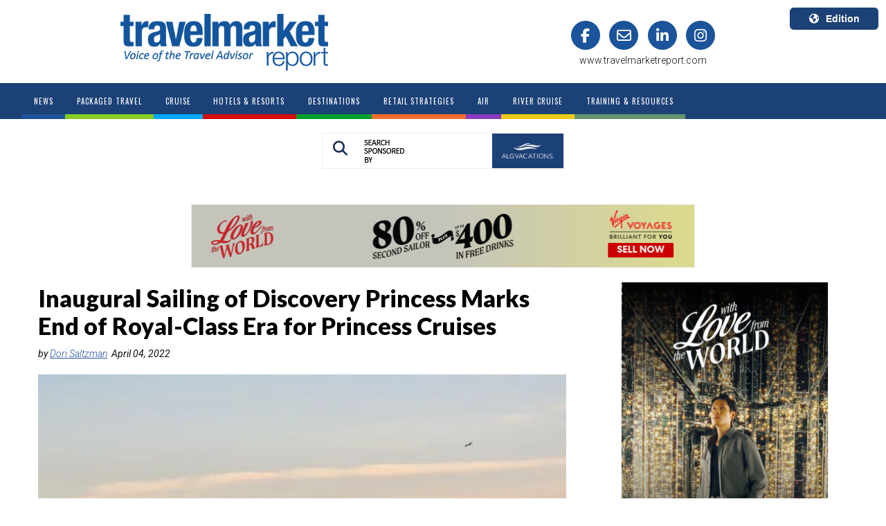

--- FILE ---
content_type: text/html; charset=utf-8
request_url: https://www.google.com/recaptcha/api2/aframe
body_size: -109
content:
<!DOCTYPE HTML><html><head><meta http-equiv="content-type" content="text/html; charset=UTF-8"></head><body><script nonce="TLNL3YWtOBWwT_osL_Jt5A">/** Anti-fraud and anti-abuse applications only. See google.com/recaptcha */ try{var clients={'sodar':'https://pagead2.googlesyndication.com/pagead/sodar?'};window.addEventListener("message",function(a){try{if(a.source===window.parent){var b=JSON.parse(a.data);var c=clients[b['id']];if(c){var d=document.createElement('img');d.src=c+b['params']+'&rc='+(localStorage.getItem("rc::a")?sessionStorage.getItem("rc::b"):"");window.document.body.appendChild(d);sessionStorage.setItem("rc::e",parseInt(sessionStorage.getItem("rc::e")||0)+1);localStorage.setItem("rc::h",'1768889600263');}}}catch(b){}});window.parent.postMessage("_grecaptcha_ready", "*");}catch(b){}</script></body></html>